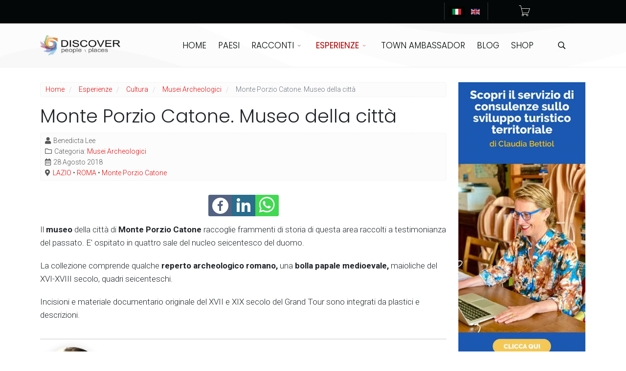

--- FILE ---
content_type: text/html; charset=utf-8
request_url: https://discoverplaces.travel/it/esperienze/cultura/musei-archeologici/museo-della-citta-2
body_size: 14813
content:
<!DOCTYPE html>
<html lang="it-it" dir="ltr">
	<head>
		<meta http-equiv="X-UA-Compatible" content="IE=edge">
		<meta name="viewport" content="width=device-width, initial-scale=1">
		<meta charset="utf-8">
	<title>Monte Porzio Catone. Museo della città</title>
	<link href="https://discoverplaces.travel/it/esperienze/cultura/musei-archeologici/museo-della-citta-2" rel="alternate" hreflang="it-IT">
	<link href="https://discoverplaces.travel/en/experiences/culture/archaeological-museums/city-museum-2" rel="alternate" hreflang="en-GB">
	<link href="/images/logo/favicon.ico" rel="icon" type="image/vnd.microsoft.icon">
	<link href="https://discoverplaces.travel/it/cerca-articolo?view=article&amp;layout=blog&amp;id=72456&amp;catid=1774&amp;format=opensearch" rel="search" title="Vai Discoverplaces" type="application/opensearchdescription+xml">
<link href="/media/vendor/joomla-custom-elements/css/joomla-alert.min.css?0.2.0" rel="stylesheet">
	<link href="https://discoverplaces.travel/media/plg_social2s/css/behavior/s2sdefault.css" rel="stylesheet">
	<link href="https://discoverplaces.travel/media/plg_social2s/css/styles/colour.css" rel="stylesheet">
	<link href="https://discoverplaces.travel/media/plg_social2s/css/s2sfont.min.css" rel="stylesheet">
	<link href="//fonts.googleapis.com/css?family=Roboto:100,100italic,300,300italic,regular,italic,500,500italic,700,700italic,900,900italic&amp;amp;subset=latin" rel="stylesheet">
	<link href="//fonts.googleapis.com/css?family=Poppins:100,100italic,200,200italic,300,300italic,regular,italic,500,500italic,600,600italic,700,700italic,800,800italic,900,900italic&amp;amp;subset=latin" rel="stylesheet">
	<link href="/templates/flex/css/bootstrap.min.css" rel="stylesheet">
	<link href="/templates/flex/css/joomla-fontawesome.min.css" rel="stylesheet">
	<link href="/templates/flex/css/font-awesome-v4-shims.min.css" rel="stylesheet">
	<link href="/templates/flex/css/template.css" rel="stylesheet">
	<link href="/templates/flex/css/presets/preset1.css" rel="stylesheet" class="preset">
	<link href="/templates/flex/css/custom.css" rel="stylesheet">
	<link href="/templates/flex/css/frontend-edit.css" rel="stylesheet">
	<link href="/media/com_convertforms/css/convertforms.css?4845ea4ce61bd0816e4b700f4d28da8a" rel="stylesheet">
	<link href="/components/com_virtuemart/assets/css/vm-ltr-common.css?vmver=ef6ad10d" rel="stylesheet">
	<link href="/components/com_virtuemart/assets/css/vm-ltr-site.css?vmver=ef6ad10d" rel="stylesheet">
	<link href="/components/com_virtuemart/assets/css/vm-ltr-reviews.css?vmver=ef6ad10d" rel="stylesheet">
	<link href="/plugins/system/cookiespolicynotificationbar/assets/css/cpnb-style.min.css" rel="stylesheet" media="all">
	<link href="/plugins/system/cookiespolicynotificationbar/assets/css/balloon.min.css" rel="stylesheet" media="all">
	<style>body.site {background-color:#ffffff;}</style>
	<style>.posgeo-hide {display:none!important}</style>
	<style>body{font-family:Roboto, sans-serif; font-size:17px; font-weight:300; }</style>
	<style>h1{font-family:Poppins, sans-serif; font-weight:normal; }</style>
	<style>h2{font-family:Poppins, sans-serif; font-weight:normal; }</style>
	<style>h3{font-family:Poppins, sans-serif; font-weight:normal; }</style>
	<style>h4{font-family:Poppins, sans-serif; font-weight:normal; }</style>
	<style>h5{font-family:Poppins, sans-serif; font-weight:100; }</style>
	<style>h6{font-family:Poppins, sans-serif; font-weight:normal; }</style>
	<style>.sp-megamenu-parent{font-family:Poppins, sans-serif; font-weight:300; }</style>
	<style>@media (min-width: 1400px) {
.container {
max-width: 1140px;
}
}</style>
	<style>#sp-top-bar{ background-color:#040707;color:#ffffff;padding:5px 0 4px; }</style>
	<style>#sp-top-bar a{color:#ffffff;}</style>
	<style>#sp-top-bar a:hover{color:#ffffff;}</style>
	<style>#sp-header{ color:#040707; }</style>
	<style>#sp-header a{color:#040707;}</style>
	<style>#sp-header a:hover{color:#b40202;}</style>
	<style>#sp-newsletter{ color:#ffffff; }</style>
	<style>#sp-bottom{ background-color:#363839;color:#ffffff;padding:50px 0px; }</style>
	<style>#sp-bottom a{color:#ffffff;}</style>
	<style>#sp-bottom a:hover{color:#b40202;}</style>
	<style>#sp-footer{ background-color:#363839;color:#b0b0b0; }</style>
	<style>#sp-footer a{color:#d6d6d6;}</style>
	<style>#sp-footer a:hover{color:#f0f0f0;}</style>
	<style>.offcanvas-menu{background:#ffffff}.offcanvas-menu ul li a{color: #040707}.offcanvas-menu .offcanvas-inner .search input.inputbox{border-color: #040707}</style>
	<style>#sp-header .top-search-wrapper .icon-top-wrapper,#sp-header .top-search-wrapper .icon-top-wrapper >i:before,.sp-megamenu-wrapper > .sp-megamenu-parent >li >a,.sp-megamenu-wrapper #offcanvas-toggler,#sp-header .modal-login-wrapper span,#sp-header .ap-my-account i.pe-7s-user,#sp-header .ap-my-account .info-text,#sp-header .mod-languages,#sp-header .logo,#cart-menu,#cd-menu-trigger,.cd-cart,.cd-cart > i{height:90px;line-height:90px;}.total_products{top:calc(90px / 2 - 22px);}#sp-header,.transparent-wrapper{height:90px;}.transparent,.sticky-top{}#sp-header #sp-menu .sp-megamenu-parent >li >a,#sp-header #sp-menu .sp-megamenu-parent li .sp-dropdown >li >a,#sp-header .top-search-wrapper .icon-top-wrapper i,#sp-header #cd-menu-trigger i,#sp-header .cd-cart i,#sp-header .top-search-wrapper{}#sp-header #sp-menu .sp-dropdown .sp-dropdown-inner{}#sp-header #sp-menu .sp-dropdown .sp-dropdown-inner li.sp-menu-item >a,#sp-header #sp-menu .sp-dropdown .sp-dropdown-inner li.sp-menu-item.separator >a,#sp-header #sp-menu .sp-dropdown .sp-dropdown-inner li.sp-menu-item.separator >a:hover,#sp-header .sp-module-content ul li a,#sp-header .vm-menu .vm-title{}.sticky .logo,.sticky #cart-menu,.sticky #cd-menu-trigger,.sticky .cd-cart,.sticky .cd-cart >i,.sticky .menu-is-open >i,#sp-header.sticky .modal-login-wrapper span,#sp-header.sticky .ap-my-account i.pe-7s-user,#sp-header.sticky .ap-my-account .info-text,#sp-header.sticky .mod-languages,#sp-header.sticky .top-search-wrapper .icon-top-wrapper,#sp-header.sticky .top-search-wrapper .icon-top-wrapper >i:before,.sticky .sp-megamenu-wrapper > .sp-megamenu-parent >li >a,.sticky .sp-megamenu-wrapper #offcanvas-toggler,.sticky #sp-logo a.logo{ height:70px;line-height:70px; } .sticky .total_products{top: calc(70px / 2 - 22px);} .sticky .sticky__wrapper{background:#ffffff; height:70px; -webkit-animation-name:fade-in-down;animation-name:fade-in-down;}.sticky .sticky__wrapper .sp-sticky-logo {height:70px;}.sticky.onepage .sticky__wrapper,.sticky.white .sticky__wrapper,.sticky.transparent .sticky__wrapper{background:#ffffff;} #sp-header.sticky #sp-menu .sp-megamenu-wrapper .sp-megamenu-parent >li >a,#sp-header.sticky .top-search-wrapper,#sp-header.sticky .top-search-wrapper .icon-top-wrapper i,#sp-header.sticky #cd-menu-trigger i,#sp-header.sticky .cd-cart i{;}#sp-header.sticky #sp-menu .sp-megamenu-wrapper .sp-megamenu-parent >li.active>a,#sp-header.sticky #sp-menu .sp-megamenu-wrapper .sp-megamenu-parent >li.current-item>a,#sp-header.sticky #sp-menu .sp-megamenu-wrapper .sp-megamenu-parent >li.sp-has-child.active>a,.sticky #offcanvas-toggler >i,.sticky #offcanvas-toggler >i:hover{color:;} </style>
	<style>
        #cf_1 .cf-btn:after { 
            border-radius: 5px
        }
    </style>
	<style>.convertforms {
                --color-primary: #4285F4;
--color-success: #0F9D58;
--color-danger: #d73e31;
--color-warning: #F4B400;
--color-default: #444;
--color-grey: #ccc;

            }
        </style>
	<style>#cf_1 {
                --font: Arial;
--max-width: 320px;
--background-color: rgba(210, 123, 84, 0.8);
--border-radius: 0px;
--control-gap: 10px;
--label-color: #ffffff;
--label-size: 14px;
--label-weight: 400;
--input-color: #888888;
--input-text-align: left;
--input-background-color: #ffffff;
--input-border-color: #cccccc;
--input-border-radius: 3px;
--input-size: 16px;
--input-padding: 12px 12px;

            }
        </style>
	<style>.convertforms {
--control-gap: 4px !important;
}
.convertforms h2 { margin: 0; }.cf-field-hp {
	display: none;
	position: absolute;
	left: -9000px;
}</style>
	<style>

/* BEGIN: Cookies Policy Notification Bar - J! system plugin (Powered by: Web357.com) */
.cpnb-outer { border-color: rgba(0, 0, 0, 1); }
.cpnb-outer.cpnb-div-position-top { border-bottom-width: 1px; }
.cpnb-outer.cpnb-div-position-bottom { border-top-width: 1px; }
.cpnb-outer.cpnb-div-position-top-left, .cpnb-outer.cpnb-div-position-top-right, .cpnb-outer.cpnb-div-position-bottom-left, .cpnb-outer.cpnb-div-position-bottom-right { border-width: 1px; }
.cpnb-message { color: #ffffff; }
.cpnb-message a { color: #ffffff }
.cpnb-button, .cpnb-button-ok, .cpnb-m-enableAllButton { -webkit-border-radius: 4px; -moz-border-radius: 4px; border-radius: 4px; font-size: 17px; color: #ffffff; background-color: rgba(92, 184, 92, 1); }
.cpnb-button:hover, .cpnb-button:focus, .cpnb-button-ok:hover, .cpnb-button-ok:focus, .cpnb-m-enableAllButton:hover, .cpnb-m-enableAllButton:focus { color: #ffffff; background-color: rgba(92, 184, 92, 1); }
.cpnb-button-decline, .cpnb-button-delete, .cpnb-button-decline-modal, .cpnb-m-DeclineAllButton { color: #ffffff; background-color: rgba(180, 2, 2, 1); }
.cpnb-button-decline:hover, .cpnb-button-decline:focus, .cpnb-button-delete:hover, .cpnb-button-delete:focus, .cpnb-button-decline-modal:hover, .cpnb-button-decline-modal:focus, .cpnb-m-DeclineAllButton:hover, .cpnb-m-DeclineAllButton:focus { color: #ffffff; background-color: rgba(180, 2, 2, 1); }
.cpnb-button-cancel, .cpnb-button-reload, .cpnb-button-cancel-modal { color: #ffffff; background-color: rgba(90, 90, 90, 1); }
.cpnb-button-cancel:hover, .cpnb-button-cancel:focus, .cpnb-button-reload:hover, .cpnb-button-reload:focus, .cpnb-button-cancel-modal:hover, .cpnb-button-cancel-modal:focus { color: #ffffff; background-color: rgba(54, 54, 54, 1); }
.cpnb-button-settings, .cpnb-button-settings-modal { color: #ffffff; background-color: rgba(54, 56, 57, 1); }
.cpnb-button-settings:hover, .cpnb-button-settings:focus, .cpnb-button-settings-modal:hover, .cpnb-button-settings-modal:focus { color: #ffffff; background-color: rgba(54, 56, 57, 1); }
.cpnb-button-more-default, .cpnb-button-more-modal { color: #ffffff; background-color: rgba(54, 56, 57, 1); }
.cpnb-button-more-default:hover, .cpnb-button-more-modal:hover, .cpnb-button-more-default:focus, .cpnb-button-more-modal:focus { color: #ffffff; background-color: rgba(54, 56, 57, 1); }
.cpnb-m-SaveChangesButton { color: #ffffff; background-color: rgba(133, 199, 136, 1); }
.cpnb-m-SaveChangesButton:hover, .cpnb-m-SaveChangesButton:focus { color: #ffffff; background-color: rgba(96, 153, 100, 1); }
@media only screen and (max-width: 600px) {
.cpnb-left-menu-toggle::after, .cpnb-left-menu-toggle-button {
content: "Categories";
}
}
/* custom css */
.cpnb-message {font-size:initial}
/* END: Cookies Policy Notification Bar - J! system plugin (Powered by: Web357.com) */
</style>
<script src="/media/vendor/jquery/js/jquery.min.js?3.6.3"></script>
	<script src="/media/legacy/js/jquery-noconflict.min.js?04499b98c0305b16b373dff09fe79d1290976288"></script>
	<script type="application/json" class="joomla-script-options new">{"com_convertforms":{"baseURL":"\/it\/component\/convertforms","debug":false},"joomla.jtext":{"COM_CONVERTFORMS_INVALID_RESPONSE":"Responso non valido","COM_CONVERTFORMS_INVALID_TASK":"Attivit\u00e0 non valida","COM_CONVERTFORMS_ERROR_INPUTMASK_INCOMPLETE":"La maschera non \u00e8 completa","ERROR":"Errore","MESSAGE":"Messaggio","NOTICE":"Avviso","WARNING":"Attenzione","JCLOSE":"Chiudi","JOK":"OK","JOPEN":"Apri"},"system.paths":{"root":"","rootFull":"https:\/\/discoverplaces.travel\/","base":"","baseFull":"https:\/\/discoverplaces.travel\/"},"csrf.token":"c96e81d2c90c029a3809ec982700e1e9","system.keepalive":{"interval":300000,"uri":"\/it\/component\/ajax\/?format=json"}}</script>
	<script src="/media/system/js/core.min.js?576eb51da909dcf692c98643faa6fc89629ead18"></script>
	<script src="/media/system/js/keepalive-es5.min.js?3deca9a3649c1885dab0a8bc5741f5d824e64aeb" defer nomodule></script>
	<script src="/media/system/js/messages-es5.min.js?44e3f60beada646706be6569e75b36f7cf293bf9" nomodule defer></script>
	<script src="/media/system/js/keepalive.min.js?94b7329e7ead5aa8faa224be8070af5c97f08af6" type="module"></script>
	<script src="/media/system/js/messages.min.js?7425e8d1cb9e4f061d5e30271d6d99b085344117" type="module"></script>
	<script src="/templates/flex/js/bootstrap.min.js"></script>
	<script src="/templates/flex/js/jquery.easing.min.js"></script>
	<script src="/templates/flex/js/main.js"></script>
	<script src="/templates/flex/js/frontend-edit.js"></script>
	<script src="/media/com_convertforms/js/site.js?4845ea4ce61bd0816e4b700f4d28da8a"></script>
	<script src="/media/com_convertforms/js/vendor/inputmask.min.js?4845ea4ce61bd0816e4b700f4d28da8a"></script>
	<script src="/media/com_convertforms/js/inputmask.js?4845ea4ce61bd0816e4b700f4d28da8a"></script>
	<script src="/templates/flex/js/vm-cart.js"></script>
	<script src="/components/com_virtuemart/assets/js/jquery-ui.min.js?vmver=1.13.2"></script>
	<script src="/components/com_virtuemart/assets/js/jquery.ui.autocomplete.html.js"></script>
	<script src="/components/com_virtuemart/assets/js/jquery.noconflict.js" async></script>
	<script src="/modules/mod_virtuemart_cart/assets/js/update_cart.js?vmver=ef6ad10d"></script>
	<script src="/plugins/system/cookiespolicynotificationbar/assets/js/cookies-policy-notification-bar.min.js" defer></script>
	<script type="application/ld+json">{"@context":"https:\/\/schema.org","@type":"BreadcrumbList","itemListElement":[{"@type":"ListItem","position":1,"item":{"@id":"https:\/\/discoverplaces.travel\/it\/","name":"Home"}},{"@type":"ListItem","position":2,"item":{"@id":"https:\/\/discoverplaces.travel\/it\/esperienze","name":"Esperienze"}},{"@type":"ListItem","position":3,"item":{"@id":"https:\/\/discoverplaces.travel\/it\/esperienze\/cultura","name":"Cultura"}},{"@type":"ListItem","position":4,"item":{"@id":"https:\/\/discoverplaces.travel\/it\/esperienze\/cultura\/musei-archeologici","name":"Musei Archeologici"}},{"@type":"ListItem","position":5,"item":{"name":"Monte Porzio Catone. Museo della città"}}]}</script>
	<script>var s2s_mobile = '';</script>
	<script>
                (function(d){
                  var f = d.getElementsByTagName('SCRIPT')[0], p = d.createElement('SCRIPT');
                  p.type = 'text/javascript';
                  p.async = false;
                  p.defer = true;
                  p.src = 'https://discoverplaces.travel/media/plg_social2s/js/social2s.min.js';
                  f.parentNode.insertBefore(p, f);
                }(document));
            </script>
	<script>var insert = '0';</script>
	<script>var insert_position = '0';</script>
	<script>var insert_element = '';</script>
	<script>var s2s_checkCookie = '0';</script>
	<script>var s2s_lang_1tag = 'it_IT';</script>
	<script>var s2s_lang_2tag = 'it';</script>
	<script>var s2s_lang_direction = 'lang_directon_right';</script>
	<script>var s2s_load_scripts_onload = '0';</script>
	<script>var s2s_context = 'com_content.article';</script>
	<script>var s2s_debug = '0';</script>
	<script>var s2s_version = '4.3.53';</script>
	<script>var s2s_art_mobile_min = '978';</script>
	<script>var s2s_k2_remove_social = '0';</script>
	<script>var s2s_sha = '';</script>
	<script>var s2s_cta_active = '0';</script>
	<script>var s2s_cta_default = 'twitter';</script>
	<script>var twitter_b_count_hide = '1';</script>
	<script>var twitter_b_count = '0';</script>
	<script>var facebook_count_hide = '1';</script>
	<script>var facebook_like_count = '0';</script>
	<script>var facebook_share_count = '0';</script>
	<script>var facebook_total_count = '0';</script>
	<script>var pinterest_count_hide = '1';</script>
	<script>var pinterest_count = '0';</script>
	<script>var linkedin_count_hide = '1';</script>
	<script>var linkedin_count = '0';</script>
	<script>var gplus_b_count_hide = '1';</script>
	<script>var gplus_b_count = '0';</script>
	<script>var tumblr_count = '0';</script>
	<script>var tumblr_count_hide = '0';</script>
	<script>var vk_b_count_hide = '1';</script>
	<script>var vk_b_count = '0';</script>
	<script>var php_full_link = 'https%3A%2F%2Fdiscoverplaces.travel%2Fit%2Fesperienze%2Fcultura%2Fmusei-archeologici%2Fmuseo-della-citta-2';</script>
	<script>var php_title = 'Monte%20Porzio%20Catone.%20Museo%20della%20citt%C3%A0';</script>
	<script>var sp_preloader = "0";var sp_offanimation = "fullscreen";var stickyHeaderVar = "1";var stickyHeaderAppearPoint = 250;</script>
	<script>function documentHeight()
{
const doc = document.documentElement;
doc.style.setProperty('--doc-height', `${window.innerHeight}px`);
}
window.addEventListener('resize', documentHeight);
documentHeight();</script>
	<script>//<![CDATA[ 
if (typeof Virtuemart === "undefined"){
	var Virtuemart = {};}
var vmSiteurl = 'https://discoverplaces.travel/' ;
Virtuemart.vmSiteurl = vmSiteurl;
var vmLang = '&lang=it';
Virtuemart.vmLang = vmLang; 
var vmLangTag = 'it';
Virtuemart.vmLangTag = vmLangTag;
var Itemid = '&Itemid=166';
Virtuemart.addtocart_popup = "1" ; 
var vmCartError = Virtuemart.vmCartError = "Si è verificato un errore durante l\'aggiornamento del carrello.";
var usefancy = true;
 //]]>
</script>
	<script>

// BEGIN: Cookies Policy Notification Bar - J! system plugin (Powered by: Web357.com)
var cpnb_config = {"w357_joomla_caching":0,"w357_position":"bottom","w357_show_close_x_icon":"1","w357_hide_after_time":"display_always","w357_duration":"60","w357_animate_duration":"1000","w357_limit":"0","w357_message":"Utilizziamo cookies per garantire il corretto funzionamento del sito e analizzare il nostro traffico.\u003Cbr\u003EPuoi scegliere se accettare l\u0027uso degli stessi o disattivarli.","w357_display_ok_btn":"1","w357_buttonText":"Ok, accetto!","w357_display_decline_btn":"1","w357_buttonDeclineText":"Disattiva","w357_display_cancel_btn":"0","w357_buttonCancelText":"Cancella","w357_display_settings_btn":"1","w357_buttonSettingsText":"Impostazioni","w357_buttonMoreText":"Maggiori informazioni","w357_buttonMoreLink":"https:\/\/www.discoverplaces.travel\/it\/cookie-policy","w357_display_more_info_btn":"1","w357_fontColor":"#ffffff","w357_linkColor":"#ffffff","w357_fontSize":"12px","w357_backgroundColor":"rgba(0, 0, 0, 1)","w357_borderWidth":"1","w357_body_cover":"1","w357_overlay_state":"0","w357_overlay_color":"rgba(10, 10, 10, 0.3)","w357_height":"auto","w357_cookie_name":"cookiesDirective","w357_link_target":"_self","w357_popup_width":"800","w357_popup_height":"600","w357_customText":"\u003Ch1\u003ECookies Policy\u003C\/h1\u003E\r\n\u003Chr \/\u003E\r\n\u003Ch3\u003EInformazioni generali\u003C\/h3\u003E\r\n\u003Cp\u003EI cookies vengono utilizzati garantire il corretto funzionamento delle procedure e migliorare la propria esperienza di navigazione.\u003Cbr \/\u003EI cookies sono files di piccole dimensioni che vengono memorizzati sul computer ( o su altri devices abilitati alla navigazione come per esempio smartphone e tablet) quando si visita un sito. Normalmente un cookies contiene il nome del sito da cui proviene, la \u0027durata\u0027 (quanto tempo resta memorizzato sul device), e un valore che è normalmente un numero univoco generato in maniera casuale. I siti possono usare cookies generati dallo stesso, oppure da applicazioni di terze parti allo scopo di monitorare, controllare, personalizzare il sito durante la navigazione. I cookies possono essere anche usati per tracciare il modo nel quale il sito viene usato, oppure per mostrare annunci pertinenti alle proprie abitudini su altri siti.\u003C\/p\u003E\r\n\u003Ch3\u003EApp di terze parti\u003C\/h3\u003E\r\n\u003Cp\u003EI siti possono fare uso di servizi esterni (di terze parti). Tramite l\u0027uso queste app possono essere scaricati cookies anonimi nel browser che possono anche essere utilizzati dal nostro sito. Alcuni di questi servizi possono essere per esempio: Google, Facebook, Twitter, Adroll, MailChimp, Sucuri, Intercom e altri social network, agenzie di pubblicità, firewalls di sicurezza, compagnie di raccolta analitica dei dati, service providers. Questi servizi possono collezionare e usare dati come IP Address, HTTP Referrer, Unique Device Identifier e altri dati non riconducibili comunque a informazioni personali, e log del server.\u003C\/p\u003E\r\n\u003Chr \/\u003E","w357_more_info_btn_type":"link","w357_blockCookies":"1","w357_autoAcceptAfterScrolling":"0","w357_numOfScrolledPixelsBeforeAutoAccept":"300","w357_reloadPageAfterAccept":"1","w357_enableConfirmationAlerts":"0","w357_enableConfirmationAlertsForAcceptBtn":0,"w357_enableConfirmationAlertsForDeclineBtn":0,"w357_enableConfirmationAlertsForDeleteBtn":0,"w357_confirm_allow_msg":"Questa azione abiliterà tutti i Cookies memorizzati dal sito web. Sei sicuro di voler abilitare tutti i cookies dal tuo browser?","w357_confirm_delete_msg":"Questa azione rimuoverà tutti i cookies memorizzati dal sito web. Sei sicuro di disabilitare e cancellare tutti i cookies dal tuo browser?","w357_show_in_iframes":"0","w357_shortcode_is_enabled_on_this_page":0,"w357_base_url":"https:\/\/discoverplaces.travel\/","w357_current_url":"https:\/\/discoverplaces.travel\/it\/esperienze\/cultura\/musei-archeologici\/museo-della-citta-2","w357_always_display":"0","w357_show_notification_bar":true,"w357_expiration_cookieSettings":"365","w357_expiration_cookieAccept":"365","w357_expiration_cookieDecline":"180","w357_expiration_cookieCancel":"3","w357_accept_button_class_notification_bar":"cpnb-accept-btn","w357_decline_button_class_notification_bar":"cpnb-decline-btn","w357_cancel_button_class_notification_bar":"cpnb-cancel-btn","w357_settings_button_class_notification_bar":"cpnb-settings-btn","w357_moreinfo_button_class_notification_bar":"cpnb-moreinfo-btn","w357_accept_button_class_notification_bar_modal_window":"cpnb-accept-btn-m","w357_decline_button_class_notification_bar_modal_window":"cpnb-decline-btn-m","w357_save_button_class_notification_bar_modal_window":"cpnb-save-btn-m","w357_buttons_ordering":"[\u0022ok\u0022,\u0022decline\u0022,\u0022cancel\u0022,\u0022settings\u0022,\u0022moreinfo\u0022]"};
// END: Cookies Policy Notification Bar - J! system plugin (Powered by: Web357.com)
</script>
	<script>

// BEGIN: Cookies Policy Notification Bar - J! system plugin (Powered by: Web357.com)
var cpnb_cookiesCategories = {"cookie_categories_group0":{"cookie_category_id":"required-cookies","cookie_category_name":"Required Cookies","cookie_category_description":"They can be divided into navigation or session cookies, which ensure the normal navigation and use of the website (allowing, for example,to make a purchase or authenticate to access restricted areas), allowing a safe and efficient exploration of the Site; they are not stored persistently on the user\u0027s computer and disappear when the browser is closed. The use of such cookies is aimed at the security and improvement of the service offered.","cookie_category_checked_by_default":"2","cookie_category_status":"1"},"cookie_categories_group1":{"cookie_category_id":"analytical-cookies","cookie_category_name":"Analytical Cookies","cookie_category_description":"Used to obtain statistical information, in aggregate or otherwise, about the number of users accessing the site and how the site is being used.","cookie_category_checked_by_default":"1","cookie_category_status":"1"}};
// END: Cookies Policy Notification Bar - J! system plugin (Powered by: Web357.com)
</script>
	<script>

// BEGIN: Cookies Policy Notification Bar - J! system plugin (Powered by: Web357.com)
var cpnb_manager = {"w357_m_modalState":"1","w357_m_floatButtonState":"1","w357_m_floatButtonPosition":"bottom_left","w357_m_HashLink":"cookies","w357_m_modal_menuItemSelectedBgColor":"rgba(200, 200, 200, 1)","w357_m_saveChangesButtonColorAfterChange":"rgba(13, 92, 45, 1)","w357_m_floatButtonIconSrc":"https:\/\/discoverplaces.travel\/media\/plg_system_cookiespolicynotificationbar\/icons\/cpnb-cookies-manager-icon-1-64x64.png","w357_m_FloatButtonIconType":"image","w357_m_FloatButtonIconFontAwesomeName":"fas fa-cookie-bite","w357_m_FloatButtonIconFontAwesomeSize":"fa-lg","w357_m_FloatButtonIconFontAwesomeColor":"rgba(61, 47, 44, 0.84)","w357_m_FloatButtonIconUikitName":"cog","w357_m_FloatButtonIconUikitSize":"1","w357_m_FloatButtonIconUikitColor":"rgba(61, 47, 44, 0.84)","w357_m_floatButtonText":"Cookies Manager","w357_m_modalHeadingText":"Impostazioni avanzate cookie","w357_m_checkboxText":"Abilitato","w357_m_lockedText":"(Bloccato)","w357_m_EnableAllButtonText":"Accetta tutti i cookie","w357_m_DeclineAllButtonText":"Rfiuta tutti i cookie","w357_m_SaveChangesButtonText":"Salva impostazioni","w357_m_confirmationAlertRequiredCookies":"Non è possibile disabilitare questi cookie perché strettamente necessari al funzionamento di questo sito web."};
// END: Cookies Policy Notification Bar - J! system plugin (Powered by: Web357.com)
</script>
	<meta property="og:title" content="Monte Porzio Catone. Museo della città">
	<meta property="og:type" content="article">
	<meta property="og:url" content="https://discoverplaces.travel/it/esperienze/cultura/musei-archeologici/museo-della-citta-2">
	<meta property="og:site_name" content="Discoverplaces">
	<meta property="og:description" content="Il museo della città di Monte Porzio Catone raccoglie frammenti di storia di questa area raccolti a testimonianza del passato. E' ospitato in...">
	<meta name="twitter:card" content="summary">
	<meta name="twitter:site" content="Discoverplaces">
	<meta name="twitter:title" content="Monte Porzio Catone. Museo della città">
	<meta name="twitter:description" content="Il museo della città di Monte Porzio Catone raccoglie frammenti di storia di questa area raccolti a testimonianza del passato. E' ospitato in...">
	<link href="https://discoverplaces.travel/it/esperienze/cultura/musei-archeologici/museo-della-citta-2" rel="alternate" hreflang="x-default">
			
<!-- BEGIN: Google Analytics -->
<script async src="https://www.googletagmanager.com/gtag/js?id=UA-92227697-1"></script> <script>window.dataLayer=window.dataLayer||[];function gtag(){dataLayer.push(arguments);}
    gtag('js',new Date());gtag('config','UA-92227697-1',{'anonymize_ip':true});</script>
<!-- END: Google Analytics -->
</head>
	
	<body class="site com-content view-article layout-blog no-task itemid-166 it-it ltr  sticky-header layout-fluid off-canvas-menu-init">
	
		        <div class="body-wrapper off-canvas-menu-wrap">
            <div class="body-innerwrapper body_innerwrapper_overflow">
				<section id="sp-top-bar"><div class="container"><div class="row"><div id="sp-top1" class="col-4 col-md-7 col-lg-8 "><div class="sp-column mobile-centered"></div></div><div id="sp-top2" class="col-4 col-md-3 col-lg-2 "><div class="sp-column pull-right"><div class="sp-module "><div class="sp-module-content"><div class="mod-languages">

	<ul class="lang-inline">
								<li class="lang-active" dir="ltr">
				<a href="/it/esperienze/cultura/musei-archeologici/museo-della-citta-2">
														<img src="/media/mod_languages/images/it_it.gif" data-toggle="tooltip" data-placement="bottom" title="Italiano (Italia)" alt="Italiano (Italia)">
					 								</a>
			</li>
										<li class="" dir="ltr">
				<a href="/en/experiences/culture/archaeological-museums/city-museum-2">
														<img src="/media/mod_languages/images/en_gb.gif" data-toggle="tooltip" data-placement="bottom" title="English (United Kingdom)" alt="English (United Kingdom)">
					 								</a>
			</li>
				</ul>

</div>
</div></div><ul class="sp-contact-info"></ul></div></div><div id="sp-shoppingcart" class="col-4 col-md-2 col-lg-2 "><div class="sp-column"><div class="sp-module "><div class="sp-module-content">  
<!-- Virtuemart Ajax Cart -->
<div class="vmCartModule  d-flex float-start px-0 mx-0" id="vmCartModule">
     <div id="cart-menu">
        <a id="cd-menu-trigger" href="#0" class="cd-cart">
        <i class="pe pe-7s-cart"></i>
                            <div class="total_products empty_basket">0</div>
                    </a>
    </div>
	<nav id="cd-lateral-nav">
		<div class="cd-navigation">
          <h5 style="text-align:center;">Recently Added Items:</h5><hr>
      
							<div id="hiddencontainer" class="hiddencontainer" style="display:none;">
					<div class="vmcontainer">
						<div class="product_row">
							<div class="quantity"></div>
							<div class="image cart-image pull-left float-start"></div>                
							<div class="cart-item">
							   <div class="product_name"></div>
																	<div class="subtotal_with_tax"></div>  
																<div class="customProductData"></div>                    
							  </div>  
						   <hr style="width:100%;clear:both;"> 
						</div>
					</div>
				</div>
				<div class="vm_cart_products">
					<div class="vmcontainer">
						
													<div class="empty_cart"><h3>Cart is Empty</h3>
							<i class="pe pe-7s-cart">
							<span class="fas fa-ban"></span>
							</i>
							</div>
						   

				 </div>    
				</div>
			            <div class="total">
                            </div>

            <div style="clear:both;display:block;" class="show_cart">
                            </div>
			
        
		</div>	</nav>
<div class="payments-signin-button"></div><noscript>
Attendere prego</noscript>
</div>





</div></div></div></div></div></div></section><header id="sp-header" class=" flex"><div class="container"><div class="row"><div id="sp-logo" class="col-8 col-md-4 col-lg-2 "><div class="sp-column"><a class="logo p-0" href="/"><img class="sp-default-logo d-none d-md-block" src="/images/logo/discoverplaces-logo-2.png" srcset="/images/logo/discoverplaces-logo-retina-2.png 2x" alt="Discoverplaces"><img class="sp-default-logo d-block d-sm-block d-md-none" src="/images/logo/discoverplaces-logo-2.png" alt="Discoverplaces"></a></div></div><div id="sp-menu" class="col-2 col-md-7 col-lg-9 "><div class="sp-column">			<div class="sp-megamenu-wrapper">
				<a id="offcanvas-toggler" class="d-block d-lg-none" href="#" aria-label="Menu"><i class="fas fa-bars" aria-hidden="true" title="Menu"></i></a>
				<ul class="sp-megamenu-parent menu-fade-down-fade-up d-none d-lg-flex"><li class="sp-menu-item"><a href="/it/">Home</a></li><li class="sp-menu-item"><a href="/it/paesi">Paesi</a></li><li class="sp-menu-item sp-has-child"><a href="/it/racconti">Racconti</a><div class="sp-dropdown sp-dropdown-main sp-menu-right" style="width: 240px;"><div class="sp-dropdown-inner"><ul class="sp-dropdown-items"><li class="sp-menu-item"><a href="/it/racconti/pillole-di-turismo-di-claudia-bettiol">Pillole di Turismo</a></li><li class="sp-menu-item"><a href="/it/racconti/incontri-con-persone-speciali">Incontri con Persone Speciali</a></li><li class="sp-menu-item"><a href="/it/racconti/turismo-del-grano">Turismo del grano</a></li><li class="sp-menu-item"><a href="/it/racconti/scopri-la-cina">Scopri la Cina</a></li><li class="sp-menu-item sp-has-child"><a href="/it/racconti/lifestyle-it">Lifestyle</a><div class="sp-dropdown sp-dropdown-sub sp-menu-right" style="width: 240px;"><div class="sp-dropdown-inner"><ul class="sp-dropdown-items"><li class="sp-menu-item"><a href="/it/racconti/lifestyle-it/australia-speciale">Australia Speciale</a></li><li class="sp-menu-item"><a href="/it/racconti/lifestyle-it/pensieri-nell-universo">Pensieri nell'Universo</a></li></ul></div></div></li><li class="sp-menu-item sp-has-child"><a href="/it/racconti/cibo-e-vino">Cibo &amp; Vino</a><div class="sp-dropdown sp-dropdown-sub sp-menu-right" style="width: 240px;"><div class="sp-dropdown-inner"><ul class="sp-dropdown-items"><li class="sp-menu-item"><a href="/it/racconti/cibo-e-vino/ricette">Ricette</a></li></ul></div></div></li><li class="sp-menu-item"><a href="/it/racconti/luoghi-speciali">Luoghi Speciali</a></li><li class="sp-menu-item"><a href="/it/racconti/scopri-roma">Scopri Roma</a></li><li class="sp-menu-item"><a href="/it/racconti/musica">Musica</a></li><li class="sp-menu-item"><a href="/it/racconti/il-mondo-del-cavallo">Il Mondo del Cavallo</a></li><li class="sp-menu-item sp-has-child"><a href="/it/racconti/arte-e-architettura">Arte &amp; Architettura</a><div class="sp-dropdown sp-dropdown-sub sp-menu-right" style="width: 240px;"><div class="sp-dropdown-inner"><ul class="sp-dropdown-items"><li class="sp-menu-item"><a href="/it/racconti/arte-e-architettura/gallerie-e-musei">Gallerie &amp; Musei</a></li><li class="sp-menu-item"><a href="/it/racconti/arte-e-architettura/parchi-e-giardini">Parchi &amp; Giardini</a></li></ul></div></div></li></ul></div></div></li><li class="sp-menu-item sp-has-child active"><a href="/it/esperienze">Esperienze</a><div class="sp-dropdown sp-dropdown-main sp-menu-right" style="width: 240px;"><div class="sp-dropdown-inner"><ul class="sp-dropdown-items"><li class="sp-menu-item sp-has-child active"><a href="/it/esperienze/cultura">Cultura</a><div class="sp-dropdown sp-dropdown-sub sp-menu-right" style="width: 240px;"><div class="sp-dropdown-inner"><ul class="sp-dropdown-items"><li class="sp-menu-item"><a href="/it/esperienze/cultura/aree-archeologiche">Aree Archeologiche</a></li><li class="sp-menu-item current-item active"><a href="/it/esperienze/cultura/musei-archeologici">Musei Archeologici</a></li><li class="sp-menu-item"><a href="/it/esperienze/cultura/musei-naturalistici">Musei Naturalistici</a></li><li class="sp-menu-item"><a href="/it/esperienze/cultura/musei-d-arte">Musei d’Arte</a></li><li class="sp-menu-item"><a href="/it/esperienze/cultura/musei-etnografici">Musei Etnografici</a></li><li class="sp-menu-item"><a href="/it/esperienze/cultura/musei-particolari">Musei Particolari</a></li><li class="sp-menu-item"><a href="/it/esperienze/cultura/architettura-e-monumenti">Architettura e Monumenti</a></li></ul></div></div></li><li class="sp-menu-item sp-has-child"><a href="/it/esperienze/sport">Sport</a><div class="sp-dropdown sp-dropdown-sub sp-menu-right" style="width: 240px;"><div class="sp-dropdown-inner"><ul class="sp-dropdown-items"><li class="sp-menu-item"><a href="/it/esperienze/sport/equitazione">Equitazione</a></li><li class="sp-menu-item"><a href="/it/esperienze/sport/trekking">Trekking</a></li><li class="sp-menu-item"><a href="/it/esperienze/sport/ciclismo">Ciclismo</a></li><li class="sp-menu-item"><a href="/it/esperienze/sport/sport-invernali">Sport Invernali</a></li><li class="sp-menu-item"><a href="/it/esperienze/sport/rafting">Rafting</a></li><li class="sp-menu-item"><a href="/it/esperienze/sport/vela">Vela</a></li><li class="sp-menu-item"><a href="/it/esperienze/sport/montagna">Montagna</a></li><li class="sp-menu-item"><a href="/it/esperienze/sport/mare">Mare</a></li></ul></div></div></li><li class="sp-menu-item sp-has-child"><a href="/it/esperienze/attivita">Attività</a><div class="sp-dropdown sp-dropdown-sub sp-menu-right" style="width: 240px;"><div class="sp-dropdown-inner"><ul class="sp-dropdown-items"><li class="sp-menu-item"><a href="/it/esperienze/attivita/parchi-e-giardini">Parchi e giardini</a></li><li class="sp-menu-item"><a href="/it/esperienze/attivita/riserve-naturali">Riserve Naturali</a></li><li class="sp-menu-item"><a href="/it/esperienze/attivita/astroturismo">Astroturismo</a></li><li class="sp-menu-item"><a href="/it/esperienze/attivita/archeoturismo">Archeoturismo</a></li><li class="sp-menu-item"><a href="/it/esperienze/attivita/necroturismo">Necroturismo</a></li><li class="sp-menu-item"><a href="/it/esperienze/attivita/speleologia">Speleologia</a></li><li class="sp-menu-item"><a href="/it/esperienze/attivita/esperienze-speciali">Esperienze Speciali</a></li><li class="sp-menu-item"><a href="/it/esperienze/attivita/esperienze-in-campagna">Esperienze in campagna</a></li><li class="sp-menu-item"><a href="/it/esperienze/attivita/chiese-e-luoghi-di-culto">Chiese e luoghi di culto</a></li></ul></div></div></li><li class="sp-menu-item sp-has-child"><a href="/it/esperienze/gusto">Gusto</a><div class="sp-dropdown sp-dropdown-sub sp-menu-right" style="width: 240px;"><div class="sp-dropdown-inner"><ul class="sp-dropdown-items"><li class="sp-menu-item"><a href="/it/esperienze/gusto/prodotti-tipici">Prodotti tipici</a></li><li class="sp-menu-item"><a href="/it/esperienze/gusto/piatti-tipici">Piatti tipici</a></li><li class="sp-menu-item"><a href="/it/esperienze/gusto/vini-tipici">Vini tipici</a></li><li class="sp-menu-item"><a href="/it/esperienze/gusto/scuole-di-cucina">Scuole di cucina</a></li></ul></div></div></li><li class="sp-menu-item sp-has-child"><a href="/it/esperienze/sagre-e-feste">Sagre e Feste</a><div class="sp-dropdown sp-dropdown-sub sp-menu-right" style="width: 240px;"><div class="sp-dropdown-inner"><ul class="sp-dropdown-items"><li class="sp-menu-item"><a href="/it/esperienze/sagre-e-feste/sagre">Sagre</a></li><li class="sp-menu-item"><a href="/it/esperienze/sagre-e-feste/feste">Feste</a></li><li class="sp-menu-item"><a href="/it/esperienze/sagre-e-feste/feste-religiose">Feste Religiose</a></li></ul></div></div></li></ul></div></div></li><li class="sp-menu-item"><a href="/it/town-ambassador">Town Ambassador</a></li><li class="sp-menu-item"><a href="/it/blog">Blog</a></li><li class="sp-menu-item"><a href="/it/shop/results,1-0">Shop</a></li></ul>			</div>
		</div></div><div id="sp-topsearch" class="col-2 col-md-1 col-lg-1 "><div class="sp-column"><div class="sp-module "><div class="sp-module-content"><div style="display:inline-block;" class="top-search-wrapper">

	<div class="icon-top-wrapper">
        <i class="pe pe-7s-search search-open-icon" aria-hidden="true"></i>
		<i class="pe pe-7s-close search-close-icon" aria-hidden="true"></i>
	</div>

	<div class="top-search-input-wrap" id="top-search-input-wrap">
		<div class="top-search-wrap">
			<div class="searchwrapper">
				<form action="/it/esperienze/cultura/musei-archeologici/museo-della-citta-2" method="post">
					<div class="search">
						<div class="top-search-wrapper"><div class="sp_search_input"><input name="searchword" maxlength="200" class="mod-search-searchword inputbox" type="text" size="" value="Cosa vuoi scoprire?" onblur="if (this.value=='') this.value='Cosa vuoi scoprire?';" onfocus="if (this.value=='Cosa vuoi scoprire?') this.value='';"></div></div>						<input type="hidden" name="task" value="search">
						<input type="hidden" name="option" value="com_search">
						<input type="hidden" name="Itemid" value="346">
					</div>
				</form>
			</div>
		</div>
	</div> 
</div>	</div></div></div></div></div></div></header><section id="sp-page-title"><div class="row"><div id="sp-title" class="col-lg-12 "><div class="sp-column"></div></div></div></section><section id="sp-main-body"><div class="container"><div class="row"><div id="sp-component" class="col-md-9 col-lg-9 "><div class="sp-column ">	<div id="system-message-container" aria-live="polite"></div>
<div class="above-component"><nav class="mod-breadcrumbs__wrapper" aria-label="Breadcrumbs">
	<ol itemscope itemtype="https://schema.org/BreadcrumbList" class="mod-breadcrumbs breadcrumb">
		<li><i class="fas fa-home"></i></li><li class="mod-breadcrumbs__item breadcrumb-item" itemprop="itemListElement" itemscope itemtype="https://schema.org/ListItem"><a href="/it/" class="pathway"><span itemprop="name">Home</span></a><span class="breadcrumb_divider"> / <span><meta itemprop="position" content="1"></span></span></li><li class="mod-breadcrumbs__item breadcrumb-item" itemprop="itemListElement" itemscope itemtype="https://schema.org/ListItem"><a href="/it/esperienze" class="pathway"><span itemprop="name">Esperienze</span></a><span class="breadcrumb_divider"> / <span><meta itemprop="position" content="2"></span></span></li><li class="mod-breadcrumbs__item breadcrumb-item" itemprop="itemListElement" itemscope itemtype="https://schema.org/ListItem"><a href="/it/esperienze/cultura" class="pathway"><span itemprop="name">Cultura</span></a><span class="breadcrumb_divider"> / <span><meta itemprop="position" content="3"></span></span></li><li class="mod-breadcrumbs__item breadcrumb-item" itemprop="itemListElement" itemscope itemtype="https://schema.org/ListItem"><a href="/it/esperienze/cultura/musei-archeologici" class="pathway"><span itemprop="name">Musei Archeologici</span></a><span class="breadcrumb_divider"> / <span><meta itemprop="position" content="4"></span></span></li><li class="mod-breadcrumbs__item breadcrumb-item active" itemprop="itemListElement" itemscope itemtype="https://schema.org/ListItem"><span itemprop="name">Monte Porzio Catone. Museo della città</span><meta itemprop="position" content="5"></li>	</ol>
	</nav>
</div><article class="item item-page" itemscope itemtype="https://schema.org/Article">
	<meta itemprop="inLanguage" content="it-IT">
		        	<div class="entry-header">
    		                            					                        <h1 itemprop="headline">Monte Porzio Catone. Museo della città</h1>             
            	<dl class="article-info">

		
			<dt class="article-info-term"></dt>	
				
							<dd class="createdby" itemprop="author" itemscope itemtype="http://schema.org/Person">
	<i class="fas fa-user"></i>
					<span itemprop="name" data-toggle="tooltip" title="Scritto da ">Benedicta Lee</span>	</dd>			
			
							<dd class="category-name">
	<i class="far fa-folder-open" aria-hidden="true"></i>
			
	 				Categoria: <a href="/it/esperienze/cultura/musei-archeologici" itemprop="genre" data-toggle="tooltip" data-bs-toggle="tooltip" title="Categoria articoli">Musei Archeologici</a>		
	</dd>			
			
							<dd class="published">
	<i class="far fa-calendar"></i>
	<time datetime="2018-08-28T14:35:23+02:00" itemprop="datePublished" data-toggle="tooltip" title="Data pubblicazione">
		28 Agosto 2018	</time>
</dd>			
		
					
			
					
		
	<dd class="luxgeopos"><i class="fas fa-map-marker-alt"></i> <a href="/cerca-paese?idreg=12&amp;order=name&amp;page=1">LAZIO</a> • <a href="/cerca-paese?idreg=12&amp;idprov=58&amp;order=name&amp;page=1">ROMA</a> • <a href="/cerca-paese?idreg=12&amp;idprov=58&amp;idcom=58064&amp;order=name&amp;page=1">Monte Porzio Catone</a></dd></dl>
  
          
	    </div>
    
	    	<ul class="fields-container">
    <li class="field-entry pg-regione-it ct4">
</li>
<li class="field-entry pg-provincia-it ct5">
</li>
<li class="field-entry pg-comune-it ct6">
</li></ul>

<div class="s2s_supra_contenedor lang_directon_right s2sdefault  align_center  s2s_balloon_bottom "><input name="social2s_url" type="hidden" class="social2s_url" value="https://discoverplaces.travel/it/esperienze/cultura/musei-archeologici/museo-della-citta-2"><div class="s2s_contenedor  s2s_no_text  s2s-btn-group"><div class="s2s_facebook s2s_btn s2s-btn-lg ">
			<a class="s2s_icon"><i class="s2sfo fo-facebook"></i>   </a>
				<div class="globo s2s_globo_closed s2s_facebook_iframe">
					<div class="s2s_flecha"></div><div class="fb-share-button" data-layout="box_count" data-href="https://discoverplaces.travel/it/esperienze/cultura/musei-archeologici/museo-della-citta-2" data-size="large">
						<a target="_blank" href="https://discoverplaces.travel/it/esperienze/cultura/musei-archeologici/museo-della-citta-2" class="fb-xfbml-parse-ignore">Share</a>
					</div></div>
			</div><div class="s2s_linkedin s2s_btn s2s-btn-lg "><a class="s2s_icon"><i class="s2sfo fo-linkedin"></i>   </a><div class="globo s2s_globo_closed s2s_linkedin_iframe">
						<div class="s2s_flecha"></div>
						
						<script type="IN/Share" data-url="https://discoverplaces.travel/it/esperienze/cultura/musei-archeologici/museo-della-citta-2"></script><a target="_blank" href="https://www.linkedin.com/shareArticle?url=https://discoverplaces.travel/it/esperienze/cultura/musei-archeologici/museo-della-citta-2" class="btn s2s_linkedin_fallback s2s_hide">
			<i class="s2sfo fo-linkedin"></i>Share</a></div></div><div class="s2s_wapp s2s_btn s2s-btn-lg  ">
			
			<a class="s2s_icon"><i class="s2sfo fo-whatsapp"></i>  </a>
				<div class="globo s2s_globo_closed s2s_wapp_iframe">
					<div class="s2s_flecha"></div>
				

				<a class="s2s_a_btn wapp_link" href="whatsapp://send?text=https%3A%2F%2Fdiscoverplaces.travel%2Fit%2Fesperienze%2Fcultura%2Fmusei-archeologici%2Fmuseo-della-citta-2" data-text="Monte Porzio Catone. Museo della città" data-action="share/whatsapp/share" data-href="https%3A%2F%2Fdiscoverplaces.travel%2Fit%2Fesperienze%2Fcultura%2Fmusei-archeologici%2Fmuseo-della-citta-2">
					<i class="s2sfo fo-whatsapp" aria-hidden="true"></i>
					<span class="s2s_text_int">share with Whatsapp</span>
				</a>

				</div>
			</div></div><div class="s2s_credits_wrapper"><small class="social2s_credits clearfix small">powered by <a rel="nofollow" target="_blank" href="https://jtotal.org/joomla/plugins/social2s">social2s</a></small></div></div>
				
			<div itemprop="articleBody" class="com-content-article__body">
		<p>Il <strong>museo</strong> della città di <strong>Monte Porzio Catone</strong> raccoglie frammenti di storia di questa area raccolti a testimonianza del passato. E' ospitato in quattro sale del nucleo seicentesco del duomo.</p>
<p>La collezione comprende qualche <strong>reperto archeologico romano,</strong> una <strong>bolla papale medioevale,</strong> maioliche del XVI-XVIII secolo, quadri seicenteschi.</p>
<p>Incisioni e materiale documentario originale del XVII e XIX secolo del Grand Tour sono integrati da plastici e descrizioni.</p> 	</div>

	    
        	<div style="margin:0 auto 35px;" class="clearfix"></div><hr>
        
        			
				    
    
	</article><div class="below-component"><style>
	.authbox img {width:128px;border-radius:50%;box-shadow:0px 0px 16px #ddd}
</style>
<div class="authbox">
		<div class="pull-left"><a href="/it/autori/usersarticles?aid=3217" title="Vedi tutti gli articoli che ha scritto Benedicta Lee"><img class="authorimg" src="/images/Foto-Autori/Benedicta_Lee.jpeg" alt=""></a></div><div><a href="/it/autori/usersarticles?aid=3217" title="Vedi tutti gli articoli che ha scritto Benedicta Lee"><h4><small>Scritto da </small><br>Benedicta Lee</h4></a><p>Nata a Roma da madre Italiana e padre Americano, lavora come libero professionista nell'ambito della comunicazione turistica, per cui attualmente frequenta l'Università di Scienze del Turismo. Ama...</p></div></div></div></div></div><div id="sp-right" class="col-md-3 col-lg-3  sppb-in-article"><div class="sp-column"><div class="sp-lr"><div class="sp-module "><div class="sp-module-content">
<div id="mod-custom103" class="mod-custom custom">
    <div><img src="/images/banners/consulenze-sviluppo-turistico-territoriale.jpg" alt=""></div></div>
</div></div></div></div></div></div></div></section><section id="sp-newsletter"><div class="container"><div class="row"><div id="sp-newsletter" class="col-lg-12 "><div class="sp-column"><div class="sp-module "><div class="sp-module-content">
<div id="cf_1" class="convertforms cf cf-img-above cf-form-bottom   cf-hasLabels   cf-labelpos-top" data-id="1">
	<form name="cf1" id="cf1" method="post" action="#">
				<div class="cf-form-wrap cf-col-16 " style="background-color:none">
			<div class="cf-response"></div>
			
							<div class="cf-fields">
					
<div class="cf-control-group " data-key="4" data-name="heading_4" data-label="Iscriviti alla Newsletter" data-type="heading">
		<div class="cf-control-input">
		<h2 style="font-size: 22px;font-family: Arial;line-height: 30px;letter-spacing:0px;text-align:center">Iscriviti alla Newsletter</h2>
	</div>
</div> 
<div class="cf-control-group " data-key="6" data-name="html_6" data-label="HTML" data-type="html">
		<div class="cf-control-input">
		
<div>
    <div>Scopri un territorio attraverso le emozioni di chi l'ha raccontato in prima persona.</div></div>
	</div>
</div> 
<div class="cf-control-group " data-key="7" data-name="emptyspace_7" data-type="emptyspace">
		<div class="cf-control-input">
		<div style="height: 5px;"></div>
	</div>
</div> 
<div class="cf-control-group " data-key="1" data-name="name" data-label="First Name" data-type="text" data-required>
		<div class="cf-control-input">
		
<input type="text" name="cf[name]" id="form1_name" required placeholder="Il tuo nome" class="cf-input  ">
	</div>
</div> 
<div class="cf-control-group " data-key="0" data-name="email" data-label="Email address" data-type="email" data-required>
		<div class="cf-control-input">
		
<input type="email" name="cf[email]" id="form1_email" required placeholder="Il tuo indirizzo e-mail" class="cf-input  ">
	</div>
</div> 
<div class="cf-control-group " data-key="2" data-name="submit_2" data-type="submit">
		<div class="cf-control-input">
		
<div class="cf-text-left">
    <button type="submit" class="cf-btn cf-btn-style-flat  " style="border-radius:3px;padding:13px 20px;color:#ffffff;font-size:16px;background-color:#5cb85c">
        <span class="cf-btn-text">Iscriviti</span>
        <span class="cf-spinner-container">
            <span class="cf-spinner">
                <span class="bounce1"></span>
                <span class="bounce2"></span>
                <span class="bounce3"></span>
            </span>
        </span>
    </button>
</div>


	</div>
</div>				</div>
			
					</div>

		<input type="hidden" name="cf[form_id]" value="1">

		<input type="hidden" name="c96e81d2c90c029a3809ec982700e1e9" value="1">		
					<div class="cf-field-hp">
								<label for="cf-field-6978bd993032f" class="cf-label">Email</label>
				<input type="text" name="cf[hnpt]" id="cf-field-6978bd993032f" autocomplete="off" class="cf-input">
			</div>
			</form>
	</div></div></div></div></div></div></div></section><section id="sp-bottom"><div class="container"><div class="row"><div id="sp-bottom1" class="col-md-6 col-lg-3 "><div class="sp-column"><div class="sp-module "><div class="sp-module-content">
<div id="mod-custom218" class="mod-custom custom">
    <div><a href="/it"><img style="max-width: 220px; filter: brightness(+2); -web-kit-filter: brightness(+2);" src="/images/logo/discoverplaces-logo-retina-grayinvert.png"></a></div></div>
</div></div></div></div><div id="sp-bottom2" class="col-md-6 col-lg-3 "><div class="sp-column"><div class="sp-module "><div class="sp-module-content"><ul class="mod-menu mod-list nav ">
<li class="nav-item item-280"><a href="/it/chi-siamo"> Chi siamo</a></li><li class="nav-item item-281"><a href="/it/contatti"> Contatti</a></li><li class="nav-item item-282"><a href="/it/consulenze-di-sviluppo"> Consulenze di sviluppo</a></li></ul>
</div></div></div></div><div id="sp-bottom3" class="col-md-6 col-lg-3 "><div class="sp-column"><div class="sp-module "><div class="sp-module-content"><ul class="mod-menu mod-list nav ">
<li class="nav-item item-283"><a href="/it/autori/usersarticles"> Autori</a></li><li class="nav-item item-284"><a href="/it/fotografi"> Fotografi</a></li><li class="nav-item item-285"><a href="/it/promuovi-i-tuoi-prodotti"> Promuovi i tuoi prodotti</a></li></ul>
</div></div></div></div><div id="sp-bottom4" class="col-md-6 col-lg-3 "><div class="sp-column"><div class="sp-module "><div class="sp-module-content">
<div id="mod-custom214" class="mod-custom custom">
    <div id="socialfollow">
<h3 style="margin-top: 0;">Seguici sui social</h3>
<ul class="social-icon">
<li><a href="https://www.facebook.com/discoverplaces.travel" target="_blank" rel="noopener noreferrer"><i class="fab fa-facebook-square"> </i></a></li>
<li><a href="https://www.youtube.com/channel/UCeUsOOnzcw07x2YxdKywZug" target="_blank" rel="noopener noreferrer"><i class="fab fa-youtube"> </i></a></li>
<li><a href="https://twitter.com/discoverplaces1" target="_blank" rel="noopener noreferrer"><i class="fab fa-twitter"> </i></a></li>
<li><a href="https://www.instagram.com/discoverplaces.travel/" target="_blank" rel="noopener noreferrer"><i class="fab fa-instagram-square"> </i></a></li>
</ul>
</div></div>
</div></div></div></div></div></div></section><footer id="sp-footer"><div class="container"><div class="row"><div id="sp-footer1" class="col-lg-12 "><div class="sp-column"><span class="sp-copyright">© DiscoverPlaces.Travel Srl • Via Cimate 77 - 03018 Paliano (FR) • P.IVA: 02984780607<br><a href="/media/ppolicy/dp-privacy-policy-it.pdf">Privacy</a> • <a href="/cookie-policy">Cookies</a><br><br>Featuring <a rel="nofollow" class="htmlcrusco" href="https://www.htmlcrusco.it/" title="HTML Crusco: lavoriamo per far fiorire le vostre idee!" target="_blank">HTML Crusco</a>.</span></div></div></div></div></footer>			</div>
		</div>
		
		<!-- Off Canvas Menu -->
		<div class="offcanvas-menu">
			<a href="#" class="close-offcanvas" aria-label="Close"><i class="fas fa-times" aria-hidden="true" title="HELIX_CLOSE_MENU"></i></a>
			<div class="offcanvas-inner">
									<div class="sp-module _menu"><div class="sp-module-content"><ul class="mod-menu mod-list nav ">
<li class="nav-item item-106 default"><a href="/it/"> Home</a></li><li class="nav-item item-111"><a href="/it/paesi"> Paesi</a></li><li class="nav-item item-112 deeper parent"><a href="/it/racconti"> Racconti</a><ul class="mod-menu__sub list-unstyled small"><li class="nav-item item-123"><a href="/it/racconti/pillole-di-turismo-di-claudia-bettiol"> Pillole di Turismo</a></li><li class="nav-item item-119"><a href="/it/racconti/incontri-con-persone-speciali"> Incontri con Persone Speciali</a></li><li class="nav-item item-518"><a href="/it/racconti/turismo-del-grano"> Turismo del grano</a></li><li class="nav-item item-122"><a href="/it/racconti/scopri-la-cina"> Scopri la Cina</a></li><li class="nav-item item-117 deeper parent"><a href="/it/racconti/lifestyle-it"> Lifestyle</a><ul class="mod-menu__sub list-unstyled small"><li class="nav-item item-124"><a href="/it/racconti/lifestyle-it/australia-speciale"> Australia Speciale</a></li><li class="nav-item item-128"><a href="/it/racconti/lifestyle-it/pensieri-nell-universo"> Pensieri nell'Universo</a></li></ul></li><li class="nav-item item-120 deeper parent"><a href="/it/racconti/cibo-e-vino"> Cibo &amp; Vino</a><ul class="mod-menu__sub list-unstyled small"><li class="nav-item item-138"><a href="/it/racconti/cibo-e-vino/ricette"> Ricette</a></li></ul></li><li class="nav-item item-129"><a href="/it/racconti/luoghi-speciali"> Luoghi Speciali</a></li><li class="nav-item item-132"><a href="/it/racconti/scopri-roma"> Scopri Roma</a></li><li class="nav-item item-125"><a href="/it/racconti/musica"> Musica</a></li><li class="nav-item item-131"><a href="/it/racconti/il-mondo-del-cavallo"> Il Mondo del Cavallo</a></li><li class="nav-item item-118 deeper parent"><a href="/it/racconti/arte-e-architettura"> Arte &amp; Architettura</a><ul class="mod-menu__sub list-unstyled small"><li class="nav-item item-121"><a href="/it/racconti/arte-e-architettura/gallerie-e-musei"> Gallerie &amp; Musei</a></li><li class="nav-item item-127"><a href="/it/racconti/arte-e-architettura/parchi-e-giardini"> Parchi &amp; Giardini</a></li></ul></li></ul></li><li class="nav-item item-113 active deeper parent"><a href="/it/esperienze"> Esperienze</a><ul class="mod-menu__sub list-unstyled small"><li class="nav-item item-151 active deeper parent"><a href="/it/esperienze/cultura"> Cultura</a><ul class="mod-menu__sub list-unstyled small"><li class="nav-item item-165"><a href="/it/esperienze/cultura/aree-archeologiche"> Aree Archeologiche</a></li><li class="nav-item item-166 current active"><a href="/it/esperienze/cultura/musei-archeologici" aria-current="location"> Musei Archeologici</a></li><li class="nav-item item-167"><a href="/it/esperienze/cultura/musei-naturalistici"> Musei Naturalistici</a></li><li class="nav-item item-168"><a href="/it/esperienze/cultura/musei-d-arte"> Musei d’Arte</a></li><li class="nav-item item-169"><a href="/it/esperienze/cultura/musei-etnografici"> Musei Etnografici</a></li><li class="nav-item item-170"><a href="/it/esperienze/cultura/musei-particolari"> Musei Particolari</a></li><li class="nav-item item-188"><a href="/it/esperienze/cultura/architettura-e-monumenti"> Architettura e Monumenti</a></li></ul></li><li class="nav-item item-150 deeper parent"><a href="/it/esperienze/sport"> Sport</a><ul class="mod-menu__sub list-unstyled small"><li class="nav-item item-157"><a href="/it/esperienze/sport/equitazione"> Equitazione</a></li><li class="nav-item item-158"><a href="/it/esperienze/sport/trekking"> Trekking</a></li><li class="nav-item item-159"><a href="/it/esperienze/sport/ciclismo"> Ciclismo</a></li><li class="nav-item item-160"><a href="/it/esperienze/sport/sport-invernali"> Sport Invernali</a></li><li class="nav-item item-161"><a href="/it/esperienze/sport/rafting"> Rafting</a></li><li class="nav-item item-162"><a href="/it/esperienze/sport/vela"> Vela</a></li><li class="nav-item item-163"><a href="/it/esperienze/sport/montagna"> Montagna</a></li><li class="nav-item item-164"><a href="/it/esperienze/sport/mare"> Mare</a></li></ul></li><li class="nav-item item-152 deeper parent"><a href="/it/esperienze/attivita"> Attività</a><ul class="mod-menu__sub list-unstyled small"><li class="nav-item item-171"><a href="/it/esperienze/attivita/parchi-e-giardini"> Parchi e giardini</a></li><li class="nav-item item-172"><a href="/it/esperienze/attivita/riserve-naturali"> Riserve Naturali</a></li><li class="nav-item item-173"><a href="/it/esperienze/attivita/astroturismo"> Astroturismo</a></li><li class="nav-item item-174"><a href="/it/esperienze/attivita/archeoturismo"> Archeoturismo</a></li><li class="nav-item item-175"><a href="/it/esperienze/attivita/necroturismo"> Necroturismo</a></li><li class="nav-item item-176"><a href="/it/esperienze/attivita/speleologia"> Speleologia</a></li><li class="nav-item item-177"><a href="/it/esperienze/attivita/esperienze-speciali"> Esperienze Speciali</a></li><li class="nav-item item-178"><a href="/it/esperienze/attivita/esperienze-in-campagna"> Esperienze in campagna</a></li><li class="nav-item item-187"><a href="/it/esperienze/attivita/chiese-e-luoghi-di-culto"> Chiese e luoghi di culto</a></li></ul></li><li class="nav-item item-153 deeper parent"><a href="/it/esperienze/gusto"> Gusto</a><ul class="mod-menu__sub list-unstyled small"><li class="nav-item item-179"><a href="/it/esperienze/gusto/prodotti-tipici"> Prodotti tipici</a></li><li class="nav-item item-180"><a href="/it/esperienze/gusto/piatti-tipici"> Piatti tipici</a></li><li class="nav-item item-181"><a href="/it/esperienze/gusto/vini-tipici"> Vini tipici</a></li><li class="nav-item item-182"><a href="/it/esperienze/gusto/scuole-di-cucina"> Scuole di cucina</a></li></ul></li><li class="nav-item item-154 deeper parent"><a href="/it/esperienze/sagre-e-feste"> Sagre e Feste</a><ul class="mod-menu__sub list-unstyled small"><li class="nav-item item-183"><a href="/it/esperienze/sagre-e-feste/sagre"> Sagre</a></li><li class="nav-item item-184"><a href="/it/esperienze/sagre-e-feste/feste"> Feste</a></li><li class="nav-item item-185"><a href="/it/esperienze/sagre-e-feste/feste-religiose"> Feste Religiose</a></li></ul></li></ul></li><li class="nav-item item-516"><a href="/it/town-ambassador"> Town Ambassador</a></li><li class="nav-item item-115"><a href="/it/blog"> Blog</a></li><li class="nav-item item-116"><a href="/it/shop/results,1-0"> Shop</a></li></ul>
</div></div>
							</div>
		</div>
						
		
		
				
		<!-- Go to top -->
			</body>
</html>
